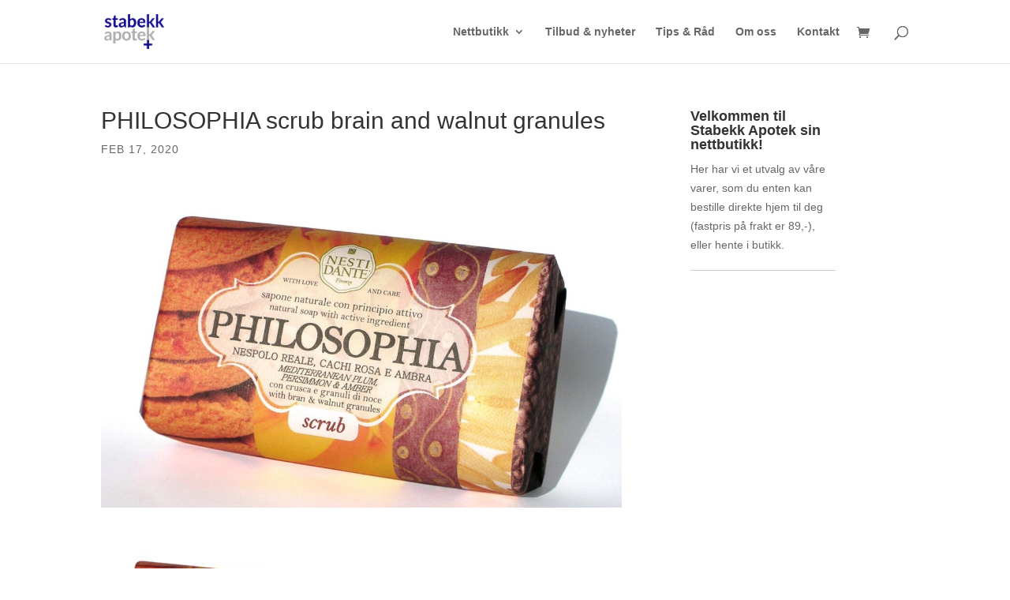

--- FILE ---
content_type: text/css
request_url: https://stabekkapotek.no/wp-content/themes/Divi-child-theme-01/style.css?ver=4.22.0
body_size: 198
content:
/*
Theme Name: Divi Child 01
Theme URI: 
Description: Child 01 theme for the Divi theme
Author: <a href="http://www.elegantthemes.com">Elegant Themes</a>
Author URI: 
Template: Divi
Version: 3.0.34
*/

/* Generated by Orbisius Child Theme Creator (http://orbisius.com/products/wordpress-plugins/orbisius-child-theme-creator/) on Sun, 05 Mar 2017 15:15:38 +0000 */ 
/* The plugin now uses the recommended approach for loading the css files.*/



--- FILE ---
content_type: text/css
request_url: https://stabekkapotek.no/wp-content/et-cache/global/et-divi-customizer-global.min.css?ver=1767974447
body_size: 1292
content:
#page-container{padding-top:196px}#main-header{top:41px}.product .related h2{font-size:16px!important;font-weight:bold;letter-spacing:0px}.woocommerce div.product p.price{color:#77a464;font-size:1.25em;margin-bottom:30px}.woocommerce div.product .product_title{clear:none;margin-top:0;padding:0;letter-spacing:0px;font-weight:bold}.single-product #left-area{width:100%!Important}.single-product #sidebar .et_pb_widget{display:none}#sidebar .et_pb_widget{font-size:14px;line-height:24px;padding-bottom:20px;border-bottom:1px solid #ccc}.et_pb_column_1_3 h4,.et_pb_column_1_4 h4{font-size:21px;font-family:"lato";font-weight:bold}.et_pb_contact_submit,.et_password_protected_form .et_submit_button,.et_pb_bg_layout_light .et_pb_newsletter_button,.comment-reply-link,.form-submit .et_pb_button,.et_pb_bg_layout_light .et_pb_promo_button,.et_pb_bg_layout_light .et_pb_more_button,.woocommerce a.button.alt,.woocommerce-page a.button.alt,.woocommerce button.button.alt,.woocommerce-page button.button.alt,.woocommerce input.button.alt,.woocommerce-page input.button.alt,.woocommerce #respond input#submit.alt,.woocommerce-page #respond input#submit.alt,.woocommerce #content input.button.alt,.woocommerce-page #content input.button.alt,.woocommerce a.button,.woocommerce-page a.button,.woocommerce button.button,.woocommerce-page button.button,.woocommerce input.button,.woocommerce-page input.button,.et_pb_contact p input[type="checkbox"]:checked+label i:before,.et_pb_bg_layout_light.et_pb_module.et_pb_button{color:#120a8f;border-radius:0px}.related.products{clear:both;padding-top:40px!important}.woocommerce ul.products li.product .woocommerce-loop-product__title{text-align:center}.woocommerce ul.products li.product .price,.woocommerce ul.products li.product .price del,.woocommerce-page ul.products li.product .price,.woocommerce-page ul.products li.product .price del{text-align:center}.textwidget{font-size:14px;line-height:24px}.woocommerce .widget_price_filter .price_slider_amount{text-align:right;line-height:1.4}h4.widgettitle{font-weight:bold!important;letter-spacing:0px}h3.order_review_heading{margin-top:40px}input{font-family:'Archivo',Helvetica,Arial,Lucida,sans-serif;padding:5px;box-shadow:none!important}.et_pb_widget a{color:#120a8f;text-decoration:none;font-size:14px;text-decoration:underline}.et_pb_section_1.section_has_divider.et_pb_bottom_divider .et_pb_bottom_inside_divider{background-image:none!important;background-size:100% 100px;bottom:0;height:100px;z-index:1;transform:rotateY(180deg)}#top-menu li.current-menu-item>a{color:#00236b!important}#logo{-webkit-transform:initial}#et-main-area{overflow:hidden}.footer-widget h4{font-size:22px;text-transform:none!important}.et_pb_blog_grid .et_pb_post{border:0px!important;margin-bottom:20px!important}.et_pb_blog_grid .et_pb_post{height:auto}.et_pb_bg_layout_light .et_pb_post p{margin-bottom:20px}a.more-link{margin-top:10px}.et_pb_post .post-meta{margin-bottom:14px;font-size:14px;text-transform:uppercase;letter-spacing:1px}.et_pb_blog_grid h2{font-size:20px!important}.diagonal-shadow::before,.diagonal-shadow::after{position:absolute;content:'';pointer-events:none}.diagonal-shadow{z-index:1;padding-top:6em;background:#2072a7}.diagonal-shadow::before,.diagonal-shadow::after{top:0;left:-25%;z-index:-1;width:150%;height:75%;background:inherit;-webkit-transform:rotate(-2deg);transform:rotate(-2deg);-webkit-transform-origin:0 0;transform-origin:0 0}.diagonal-shadow::before{height:50%;background:#E4E8C6;-webkit-transform:rotate(-3deg);transform:rotate(-3deg);-webkit-transform-origin:3% 0;transform-origin:3% 0}.et_pb_gutters3.et_pb_footer_columns3 .footer-widget{width:29.666%;text-align:left}.footer-widget .et_pb_widget div{font-size:14px}#left-area{width:70%;padding-bottom:23px}#main-content .container:before{position:absolute;top:0;width:0px;height:100%;background-color:#fff;content:""}#footer-info{float:none;padding-bottom:10px;color:#fff;text-transform:uppercase;text-align:center;letter-spacing:2px;font-size:10px}#top-menu li.current-menu-item>a{color:rgba(194,214,139,0.7)!important}.et_pb_gutters3 .et_pb_column_1_2 .et_pb_blog_grid .column.size-1of1 .et_pb_post{margin-bottom:7%}.et_pb_post .post-meta a {color:#6c8227!important}